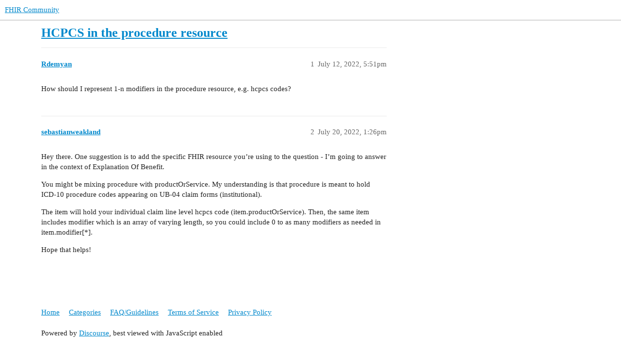

--- FILE ---
content_type: text/html; charset=utf-8
request_url: http://community.fhir.org/t/hcpcs-in-the-procedure-resource/3788
body_size: 2501
content:
<!DOCTYPE html>
<html lang="en">
  <head>
    <meta charset="utf-8">
    <title>HCPCS in the procedure resource - FHIR Community</title>
    <meta name="description" content="How should I represent 1-n modifiers in the procedure resource, e.g. hcpcs codes?">
    <meta name="generator" content="Discourse 3.1.0.beta3 - https://github.com/discourse/discourse version f7997ae882d998e78b4cef99d1fcf0e4d200258c">
<link rel="icon" type="image/png" href="http://community.fhir.org/uploads/default/optimized/1X/e137e40670dece1722e5c1dff97bc477a491f037_2_32x32.png">
<link rel="apple-touch-icon" type="image/png" href="http://community.fhir.org/uploads/default/optimized/1X/2456c64671430cab813a142b7c4955eccd191632_2_180x180.ico">
<meta name="theme-color" media="all" content="#ffffff">

<meta name="viewport" content="width=device-width, initial-scale=1.0, minimum-scale=1.0, user-scalable=yes, viewport-fit=cover">
<link rel="canonical" href="http://community.fhir.org/t/hcpcs-in-the-procedure-resource/3788" />

<link rel="search" type="application/opensearchdescription+xml" href="http://community.fhir.org/opensearch.xml" title="FHIR Community Search">

    <link href="/stylesheets/color_definitions_base__2_a53038cdd34035f6ea648a4a02e93c477cba9749.css?__ws=community.fhir.org" media="all" rel="stylesheet" class="light-scheme"/>

  <link href="/stylesheets/desktop_927072d7b4f13381640e01d79adb3308499e37e1.css?__ws=community.fhir.org" media="all" rel="stylesheet" data-target="desktop"  />



  <link href="/stylesheets/discourse-details_927072d7b4f13381640e01d79adb3308499e37e1.css?__ws=community.fhir.org" media="all" rel="stylesheet" data-target="discourse-details"  />
  <link href="/stylesheets/discourse-lazy-videos_927072d7b4f13381640e01d79adb3308499e37e1.css?__ws=community.fhir.org" media="all" rel="stylesheet" data-target="discourse-lazy-videos"  />
  <link href="/stylesheets/discourse-local-dates_927072d7b4f13381640e01d79adb3308499e37e1.css?__ws=community.fhir.org" media="all" rel="stylesheet" data-target="discourse-local-dates"  />
  <link href="/stylesheets/discourse-narrative-bot_927072d7b4f13381640e01d79adb3308499e37e1.css?__ws=community.fhir.org" media="all" rel="stylesheet" data-target="discourse-narrative-bot"  />
  <link href="/stylesheets/discourse-presence_927072d7b4f13381640e01d79adb3308499e37e1.css?__ws=community.fhir.org" media="all" rel="stylesheet" data-target="discourse-presence"  />
  <link href="/stylesheets/docker_manager_927072d7b4f13381640e01d79adb3308499e37e1.css?__ws=community.fhir.org" media="all" rel="stylesheet" data-target="docker_manager"  />
  <link href="/stylesheets/poll_927072d7b4f13381640e01d79adb3308499e37e1.css?__ws=community.fhir.org" media="all" rel="stylesheet" data-target="poll"  />
  <link href="/stylesheets/poll_desktop_927072d7b4f13381640e01d79adb3308499e37e1.css?__ws=community.fhir.org" media="all" rel="stylesheet" data-target="poll_desktop"  />

  <link href="/stylesheets/desktop_theme_2_85b04d1ddc646df88fd7e256c5d55a48450d8f31.css?__ws=community.fhir.org" media="all" rel="stylesheet" data-target="desktop_theme" data-theme-id="2" data-theme-name="default"/>

    
    
        <link rel="alternate nofollow" type="application/rss+xml" title="RSS feed of &#39;HCPCS in the procedure resource&#39;" href="http://community.fhir.org/t/hcpcs-in-the-procedure-resource/3788.rss" />
    <meta property="og:site_name" content="FHIR Community" />
<meta property="og:type" content="website" />
<meta name="twitter:card" content="summary" />
<meta name="twitter:image" content="http://community.fhir.org/uploads/default/original/1X/e137e40670dece1722e5c1dff97bc477a491f037.png" />
<meta property="og:image" content="http://community.fhir.org/uploads/default/original/1X/e137e40670dece1722e5c1dff97bc477a491f037.png" />
<meta property="og:url" content="http://community.fhir.org/t/hcpcs-in-the-procedure-resource/3788" />
<meta name="twitter:url" content="http://community.fhir.org/t/hcpcs-in-the-procedure-resource/3788" />
<meta property="og:title" content="HCPCS in the procedure resource" />
<meta name="twitter:title" content="HCPCS in the procedure resource" />
<meta property="og:description" content="How should I represent 1-n modifiers in the procedure resource, e.g. hcpcs codes?" />
<meta name="twitter:description" content="How should I represent 1-n modifiers in the procedure resource, e.g. hcpcs codes?" />
<meta property="article:published_time" content="2022-07-12T17:51:25+00:00" />
<meta property="og:ignore_canonical" content="true" />


    
  </head>
  <body class="crawler ">
    
    <header>
  <a href="/">
    FHIR Community
  </a>
</header>

    <div id="main-outlet" class="wrap" role="main">
        <div id="topic-title">
    <h1>
      <a href="/t/hcpcs-in-the-procedure-resource/3788">HCPCS in the procedure resource</a>
    </h1>


  </div>

  


      <div id='post_1' itemscope itemtype='http://schema.org/DiscussionForumPosting' class='topic-body crawler-post'>
        <div class='crawler-post-meta'>
          <div itemprop='publisher' itemscope itemtype="http://schema.org/Organization">
            <meta itemprop='name' content='FHIR Community'>
              <div itemprop='logo' itemscope itemtype="http://schema.org/ImageObject">
                <meta itemprop='url' content='http://community.fhir.org/uploads/default/original/1X/395360f0dde22e74a208c3f79f28172d236ace2f.png'>
              </div>
          </div>
          <span class="creator" itemprop="author" itemscope itemtype="http://schema.org/Person">
            <a itemprop="url" href='http://community.fhir.org/u/Rdemyan'><span itemprop='name'>Rdemyan</span></a>
            
          </span>

          <link itemprop="mainEntityOfPage" href="http://community.fhir.org/t/hcpcs-in-the-procedure-resource/3788">


          <span class="crawler-post-infos">
              <time itemprop='datePublished' datetime='2022-07-12T17:51:25Z' class='post-time'>
                July 12, 2022,  5:51pm
              </time>
              <meta itemprop='dateModified' content='2022-07-12T17:51:25Z'>
          <span itemprop='position'>1</span>
          </span>
        </div>
        <div class='post' itemprop='articleBody'>
          <p>How should I represent 1-n modifiers in the procedure resource, e.g. hcpcs codes?</p>
        </div>

        <meta itemprop='headline' content='HCPCS in the procedure resource'>
          <meta itemprop='keywords' content=''>

        <div itemprop="interactionStatistic" itemscope itemtype="http://schema.org/InteractionCounter">
           <meta itemprop="interactionType" content="http://schema.org/LikeAction"/>
           <meta itemprop="userInteractionCount" content="0" />
           <span class='post-likes'></span>
         </div>

         <div itemprop="interactionStatistic" itemscope itemtype="http://schema.org/InteractionCounter">
            <meta itemprop="interactionType" content="http://schema.org/CommentAction"/>
            <meta itemprop="userInteractionCount" content="0" />
          </div>

      </div>
      <div id='post_2' itemscope itemtype='http://schema.org/DiscussionForumPosting' class='topic-body crawler-post'>
        <div class='crawler-post-meta'>
          <div itemprop='publisher' itemscope itemtype="http://schema.org/Organization">
            <meta itemprop='name' content='FHIR Community'>
              <div itemprop='logo' itemscope itemtype="http://schema.org/ImageObject">
                <meta itemprop='url' content='http://community.fhir.org/uploads/default/original/1X/395360f0dde22e74a208c3f79f28172d236ace2f.png'>
              </div>
          </div>
          <span class="creator" itemprop="author" itemscope itemtype="http://schema.org/Person">
            <a itemprop="url" href='http://community.fhir.org/u/sebastianweakland'><span itemprop='name'>sebastianweakland</span></a>
            
          </span>

          <link itemprop="mainEntityOfPage" href="http://community.fhir.org/t/hcpcs-in-the-procedure-resource/3788">


          <span class="crawler-post-infos">
              <time itemprop='datePublished' datetime='2022-07-20T13:26:40Z' class='post-time'>
                July 20, 2022,  1:26pm
              </time>
              <meta itemprop='dateModified' content='2022-07-20T13:26:40Z'>
          <span itemprop='position'>2</span>
          </span>
        </div>
        <div class='post' itemprop='articleBody'>
          <p>Hey there. One suggestion is to add the specific FHIR resource you’re using to the question - I’m going to answer in the context of Explanation Of Benefit.</p>
<p>You might be mixing procedure with productOrService. My understanding is that procedure is meant to hold ICD-10 procedure codes appearing on UB-04 claim forms (institutional).</p>
<p>The item will hold your individual claim line level hcpcs code (item.productOrService). Then, the same item includes modifier which is an array of varying length, so you could include 0 to as many modifiers as needed in item.modifier[*].</p>
<p>Hope that helps!</p>
        </div>

        <meta itemprop='headline' content='HCPCS in the procedure resource'>

        <div itemprop="interactionStatistic" itemscope itemtype="http://schema.org/InteractionCounter">
           <meta itemprop="interactionType" content="http://schema.org/LikeAction"/>
           <meta itemprop="userInteractionCount" content="0" />
           <span class='post-likes'></span>
         </div>

         <div itemprop="interactionStatistic" itemscope itemtype="http://schema.org/InteractionCounter">
            <meta itemprop="interactionType" content="http://schema.org/CommentAction"/>
            <meta itemprop="userInteractionCount" content="0" />
          </div>

      </div>






    </div>
    <footer class="container wrap">
  <nav class='crawler-nav'>
    <ul>
      <li itemscope itemtype='http://schema.org/SiteNavigationElement'>
        <span itemprop='name'>
          <a href='/' itemprop="url">Home </a>
        </span>
      </li>
      <li itemscope itemtype='http://schema.org/SiteNavigationElement'>
        <span itemprop='name'>
          <a href='/categories' itemprop="url">Categories </a>
        </span>
      </li>
      <li itemscope itemtype='http://schema.org/SiteNavigationElement'>
        <span itemprop='name'>
          <a href='/guidelines' itemprop="url">FAQ/Guidelines </a>
        </span>
      </li>
      <li itemscope itemtype='http://schema.org/SiteNavigationElement'>
        <span itemprop='name'>
          <a href='/tos' itemprop="url">Terms of Service </a>
        </span>
      </li>
      <li itemscope itemtype='http://schema.org/SiteNavigationElement'>
        <span itemprop='name'>
          <a href='/privacy' itemprop="url">Privacy Policy </a>
        </span>
      </li>
    </ul>
  </nav>
  <p class='powered-by-link'>Powered by <a href="https://www.discourse.org">Discourse</a>, best viewed with JavaScript enabled</p>
</footer>

    
    
  </body>
  
</html>
